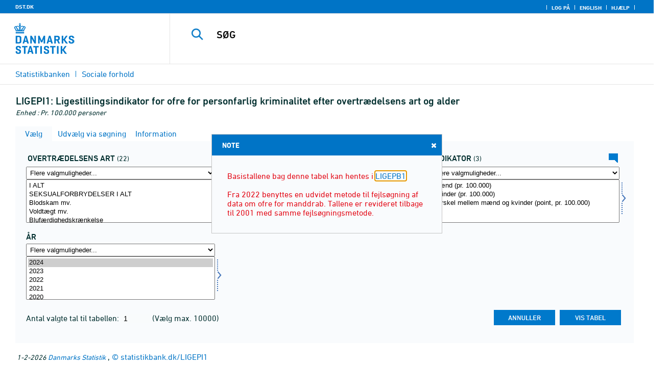

--- FILE ---
content_type: text/html; charset=ISO-8859-1
request_url: https://statistikbank.dk/statbank5a/SelectVarVal/Define.asp?MainTable=LIGEPI1&PLanguage=0&PXSId=0&wsid=cftree
body_size: 12457
content:
<!DOCTYPE HTML PUBLIC "-//W3C//DTD HTML 4.01 Transitional//EN" >
<HTML lang="da">
<HEAD>
<meta http-equiv="X-UA-Compatible" content="IE=Edge">
<TITLE>Ligestillingsindikator for ofre for personfarlig kriminalitet efter overtrædelsens art og alder - Statistikbanken - data og tal</TITLE>

<LINK rel="shortcut icon" href="//statistikbank.dk/statbank5a/Site/1/favorite.ico">
<script type="text/javascript" src="../jQuery/js/jquery-3.7.0.min.js"></script>
<link type="text/css" href="../jQuery/css/default/jquery-ui-1.12.1.min.css" rel="stylesheet" />	
<script type="text/javascript" src="../jQuery/js/jquery-ui-1.12.1.min.js"></script>
<LINK rel="stylesheet" type="text/css" href="../site/StatBank1.css?rev2023-3">
<script type="text/javascript" src="../site/1/topmenu.js?rev2021-2"></script>
<script type="text/javascript" src="../site/1/webstat.js?rev2021-2"></script>
<META http-equiv="Content-Type" content="text/html; charset=iso-8859-1">
<meta property='cludo:maintable' content='LIGEPI1' /><meta property='cludo:title' content='Ligestillingsindikator for ofre for personfarlig kriminalitet' /><meta property='cludo:subjectarea' content='Sociale forhold. Kriminalitet' /><meta property='cludo:boost' content='66.310' /><meta property='cludo:categorydst' content='Statistikbanken' /><meta property='cludo:manualurl' content='http://statistikbank.dk/LIGEPI1' />
</HEAD>

<BODY onload="howmany(1,1);autosuit(3,170,550,30);" onresize='autosuit(3,170,550,30);'>

<a NAME="top" class="skipToContent" href="#mainContent">Gå til sidens indhold</a>
	
	<script type="text/javascript">

//Insert texts for use in JavaScript function in correct language (see PTda.asp)
var logonconfirm1 = 'Du skal logge på for at udtrække mere end ';
var logonconfirm2 = ' tal pr. tabel. Vil du logge på?';
var gstalert1 = 'Du kan maksimalt udtrække ';
var gstalert2 = ' tal pr. tabel';
var peralert = 'Visning af tabeller kræver at, du\nhar foretaget et valg i listen med tid.\n\nVælg en værdi og prøv igen.';
var valuealert = 'Vælg en eller flere værdier fra ';
var mapalert = 'Kort kan kun vises for områdefordelte statistikker';
var undosort = 'Fortryd sortering';

function showspan()	{
gettingdata.style.visibility="visible";
}

function autologon(form1)	{
	var al = document.forms[form1].elements['AutoLogon'].checked;
	if (al)
	    //window.open('../Help/autologon.asp?Planguage=0','autologon','width=450,height=510,resizable=1,scrollbars=auto');
	    var div = $('<div title="Autologon" class="conceptcontent"></div>').appendTo('body'),
            url = '../Help/autologon.asp?Planguage=0';
            div.load(url, function () { $(this).dialog({ width: 500 }) });
}

function showgraph(lstnr) {
if (lstnr == 7) {
index = lstnr;
}
else {
index = document.graphics.graphtype.selectedIndex;
}
para = document.graphics.graphtype.options[index].value;
  if(para == 'graferror') {
  alert(mapalert);
  }
  else {
      window.open(para,'_blank','width=950,height=510,resizable=1,scrollbars=1');
  }
}

function showpxsgraph(fil) {
para = fil;
window.open(para,'Diagram','width=950,height=500,resizable=1');
}

function showdiv(i,j) {
  rediger.varno.value = i;
  rediger.vartext.value = j;
  vartitle.value = j;
  scr1 = window.document.body.scrollTop;
  scr2 = window.document.body.scrollLeft;
  str1 = scr1 + window.event.clientY;
  str2 = scr2 + window.event.clientX;
  div1.style.top = str1;
  div1.style.left = str2;
  div1.style.visibility = "visible"  
}

function hidediv(i,j)	{
  rediger.varno.value = "";
  rediger.vartext.value = "";
  div1.style.visibility = "hidden";
}

function calculate(i)	{
  rediger.varno.value = $('#editorcalc').contents().find('#varno').val();
  rediger.vartext.value = $('#editorcalc').contents().find('#vartosum').val();
  rediger.valstring.value = $('#editorcalc').contents().find('#valtosum').val();
  rediger.newvaltext.value = $('#editorcalc').contents().find('#newvaltext').val();
  rediger.inclexcl.value = $('#editorcalc').contents().find('#inclexcl').val();
  rediger.calconst.value = $('#editorcalc').contents().find('#calconst').val();
  rediger.parmorder.value = $('#editorcalc').contents().find('#parmorder').val();
  menusubmit(i);
}

function menusubmit(i)  {
  rediger.altpivot.value= i;
  document.rediger.submit();
  showspan();
}

function bookmarkme(i)	{
  url = "http://www." + i;
  pres = i;
  if (document.all)
  window.external.AddFavorite(url,pres) 
}

function help(fil) {
	window.open(fil,'Helps','width=800,height=600,resizable=1,toolbar=yes,toolbar=0');
}

function videoguide(url) {
	window.open(url,'Guide','width=1000,height=650,resizable=1,toolbar=yes,toolbar=0');
}

function servertimer()
{
	if (hour > 24)
		hour = '00';

	if (min < 10 && min != '00')
		dismin = '0' + min;
	else
		dismin = min;
	
	dissec = (sec < 10 ? sec = '0' + sec : sec);

	document.getElementById('servertime').innerHTML = hour + ":" + dismin + ":" + dissec;

	if (sec < 59)
		sec++;
	else
	{
		sec = '0';
		min++;
		if (min > 59)
		{
			min = '00';
			hour++;
		}
	}
	
	window.setTimeout('servertimer()', 1000);
}

function logOffConfirm()
{
	time = new Date();
	
	answer = confirm('Automatisk pålogning vil blive deaktiveret.\n\nØnsker du at logge af?');

	try
	{	
		elapsedSeconds = Math.floor((new Date() - time) / 1000);
		sec = sec * 1 + elapsedSeconds;
		
		min = min * 1 + Math.floor(sec / 60);
		sec = sec % 60;
		
		hour = hour * 1 + Math.floor(min / 60);
		min = min % 60;
		
		hour = hour % 24;
	}
	catch(exception)
	{}
		
	return answer;
}

//
//rettet
function createCookie(name,value,days)
{
	if (days)
	{
		var date = new Date();
		date.setTime(date.getTime() + (days * 24 * 60 * 60 * 1000));
		var expires = '; expires=' + date.toGMTString();
	}
	else
		var expires = '';
		
	document.cookie = name + ' = ' + value + expires + '; path=/';
}

//
function readCookie(name) {
	var nameEQ = name + "=";
	var ca = document.cookie.split(';');
	for(var i=0;i < ca.length;i++) {
		var c = ca[i];
		while (c.charAt(0)==' ') c = c.substring(1,c.length);
		if (c.indexOf(nameEQ) == 0) return c.substring(nameEQ.length,c.length);
	}
	return null;
}

//
function eraseCookie(name) {
	createCookie(name,"",-1);
}

function InternetExplorer()
{
	if ((navigator.appVersion.indexOf("MSIE") != -1) && (navigator.appVersion.indexOf("Macintosh") == -1))
		return true;
	else
		return false;
}

function FrameDiv(titleInnerText, innerHTML, className, closeImageUrl)
{
	this.removed = false;
	this.o = this;

	if (!document.body.addEventListener)
	{
		document.body.addEventListener =
			function(eventName, functionObject)
			{
				if (typeof eval('FrameDiv.oldBodyOn' + eventName) == 'undefined')
				{
					eval('FrameDiv.oldBodyOn' + eventName + ' = (document.body.on' + eventName + ' ? document.body.on' + eventName + ' : function() {})');
					eval('document.body.on' + eventName + ' = function() { FrameDiv.oldBodyOn' + eventName + '(); functionObject() }');
				}
			}
	}

	if (FrameDiv.zIndex == undefined)
		FrameDiv.zIndex = 1000;
	else
		FrameDiv.zIndex++;
		
	FrameDiv.CurrentFrame = null;
	FrameDiv.CurrentDiv = null;
	
	this.setInnerHTML =
		function(innerHTML)
		{
			bodyDiv.innerHTML = innerHTML;
		}
		
	this.getBodyDiv =
		function()
		{
			return bodyDiv;
		}
	
	this.moveTo =
	    function(x, y)
	    {
	        frame.style.left = x;
	        div.style.left = x;

	        frame.style.top = y;
	        div.style.top = y;
	    }

    this.getTop = 
        function()
        {
            return div.offsetTop;
        }
	    
	this.setClassName =
		function(className)
		{
			frame.style.zIndex = ++FrameDiv.zIndex;
			div.style.zIndex = ++FrameDiv.zIndex;

			div.className = className;
			div.style.margin = 0;
			div.style.padding = 0;
			div.style.position = 'absolute';
			
			table.border = 0;
			table.cellSpacing = 0;
			
			titleTd.className = className;
			titleTd.style.border = 'none';
			titleTd.style.height = 1;
			
			luk.style.position = 'absolute';
			luk.style.top = 2;
			luk.style.right = 2;
			
			bodyTd.colSpan = 2;

			bodyDiv.className = className;
			bodyDiv.style.border = 'none';
			bodyDiv.style.overflow = 'auto';
			
			div.style.height = table.offsetHeight;
			div.style.width = table.offsetWidth;
			
			frame.className = className;
			frame.style.position = 'absolute';
			frame.style.top = div.offsetTop - 1;
			frame.style.left = div.offsetLeft - 1;
			frame.style.width = div.offsetWidth + 2;
			frame.style.height = div.offsetHeight + 2;
			frame.style.border = '';
		}

	this.remove = 
		function()
		{
			this.o.removed = true;
		
			for (var i = 0; i < div.getElementsByTagName('embed').length; i++)
				if (typeof div.getElementsByTagName('embed')[i].stop != 'undefined')
					div.getElementsByTagName('embed')[i].stop();
			
			document.body.removeChild(div);
			if (microsoft())
				document.body.removeChild(frame);
		}
		
	this.append = 
		function()
		{
			div.style.visibility = 'hidden';
			div.style.filter = 'progid:DXImageTransform.Microsoft.Fade(duration=.3)';
		
			if (microsoft())
				document.body.appendChild(frame);
			document.body.appendChild(div);

			if (microsoft())
			{
			    try
			    {
				    div.filters[0].apply();
				    div.filters[0].play();
				}
				catch(exception)
				{}
			}
			else
			{
				fadeIn(div);				
			}
			div.style.visibility = 'visible';
		}

	var frame = document.createElement('iframe');
	var div = document.createElement('div');
		div.parent = frame;
		var table = document.createElement('table');
		var tbody = document.createElement('tbody');
			var headTr = document.createElement('tr');
				var titleTd = document.createElement('td');
					titleTd.parent = div;
					var luk = document.createElement('img');
			var bodyTr = document.createElement('tr');
				var bodyTd = document.createElement('td');
					var bodyDiv = document.createElement('div');
	
	titleTd.appendChild(luk);
	headTr.appendChild(titleTd);
	
	bodyTd.appendChild(bodyDiv);
	bodyTr.appendChild(bodyTd);
	
	tbody.appendChild(headTr);	
	tbody.appendChild(bodyTr);	
	
	table.appendChild(tbody);
	
	div.appendChild(table);
	
	var image = new Image();
	image.src = closeImageUrl;
	
	luk.src = closeImageUrl;
	
	this.title = document.createTextNode(titleInnerText);
	titleTd.appendChild(this.title);
	
	this.setTitle =
	    function(t)
	    {
	        this.title.innerText = t;
	    }
	
	this.setInnerHTML(innerHTML);

	this.append();
	this.setClassName(className);

	div.onmousedown =
		function()
		{
			frame.style.zIndex = ++FrameDiv.zIndex;
			div.style.zIndex = ++FrameDiv.zIndex;
		}
	
	luk.o = this;
	luk.onmouseup = this.remove;
	
	var yDiff, xDiff;
	titleTd.onmousedown =
		function(eventArg)
		{
			if (eventArg)
				event = eventArg;
		
			if (event.srcElement == luk || event.target == luk)
				return;
			
			FrameDiv.CurrentDiv = this.parent;
			FrameDiv.CurrentFrame = this.parent.parent;

			var x = (event.x ? event.x : event.pageX);
			var y = (event.y ? event.y : event.pageY);

			FrameDiv.yDiff = y - div.offsetTop;
			FrameDiv.xDiff = x - div.offsetLeft;
		}
	
	if (FrameDiv.eventsSet != true)
	{
		FrameDiv.eventsSet = true;
		
		document.body.addEventListener('mousemove',
			function(eventArg)
			{
				if (eventArg)
					event = eventArg;
			
				if (FrameDiv.CurrentFrame == null)
					return;
				
				var x = (event.x ? event.x : event.pageX);
				var y = (event.y ? event.y : event.pageY);

				FrameDiv.CurrentDiv.style.top = y - FrameDiv.yDiff;
				FrameDiv.CurrentDiv.style.left = x - FrameDiv.xDiff;

				FrameDiv.CurrentFrame.style.top = y - FrameDiv.yDiff - 1;
				FrameDiv.CurrentFrame.style.left = x - FrameDiv.xDiff - 1;
			},
			false);

		document.body.addEventListener('mouseup',
			function()
			{
				FrameDiv.CurrentFrame = null;
				FrameDiv.CurrentDiv = null;
			},
			false);
	}
}

function microsoft()
{
	return (navigator.appName.indexOf('Microsoft') > -1);
}

function safari()
{
	return (navigator.appVersion.indexOf('Safari') > -1);
}

var elem, opac;
function fadeIn(element, opacity)
{
	if (opacity == null)
		opacity = 0;
	
	element.style.opacity = opacity;
	
	if (opacity >= 1)
	{
		return;
	}
	else
	{
		opacity += .1;
		elem = element;
		opac = opacity;
		setTimeout('fadeIn(elem, opac);', 10);
	}
}

function colorRange(event, color) {
	var e = (event.srcElement ? event.srcElement : event.target); 
	while (e.nodeName != 'TR' && e.parentNode) e = e.parentNode; 
	if (e.nodeName == 'TR') { e.className = (color ? 'hovertr' : 'mytablestr');} 
}

function MainConcepts(mt) {
	$('.conceptcontent').remove();
	var url = "../Common/getConcepts.asp?maintable=" + mt + "&Planguage=0";
	var div = $('<div title="Begreber" class="conceptcontent"></div>');
	$('body').append(div);
	div.load(url,function() {$(this).dialog({width:500})});
}

function ShowConcepts(vs,tit) {
    $('.conceptcontent').remove();
	var url = "../Common/getConcepts.asp?valueset=" + vs + "&Planguage=0";
	var div = $('<div title="Begreber" class="conceptcontent"></div>');
	$('body').append(div);
	div.load(url, function() {$(this).dialog({width:500});changevaluetxt(tit)});
}

function changevaluetxt(tit) {
	$('#valuesetid').html(tit);
	$('#variabelid').html(tit);
	tit = tit.replace("/", "_Ss_")
	tit = tit.replace("ø", "_oe_")
	tit = tit.replace("Ø", "_OE_")
	tit = tit.replace("æ", "_ae_")
	tit = tit.replace("Æ", "_AE_")
	tit = tit.replace("å", "_aa_")
	tit = tit.replace("Å", "_AA_")
	var url = "/" + '"' + tit + '"';
	$('#variabelurl').attr('href',url);
}

function ShowTableInfo(mt) {
	$('.infodialog').remove();
	var url = "../SelectVarval/define.asp?Tabstrip=INFO&maintable=" + mt + "&Planguage=0";
	$.get(
		url,
		function (data)
		{
			$('<div title="Information: '+ mt +'" class="infodialog"></div>').html($(data).find('.infotbl')).appendTo('body').dialog({width:600});
		}						
	);
}

function epost(user, domain, querystring)
{
	var t = user + qwerty(true) + domain;

	if (querystring.length > 0)
		t += '?' + querystring;

	return t;
}

function qwerty(qwerty)
{
	if (qwerty)
		return '@';
	else
		return '';
}

function adjustFootnote()
{
	$('.pxtable .footnote').each(
		function()
		{
			var br = $(this).html().toLowerCase().indexOf('&nbsp;');

			if (br > -1)
			{
				var hide = $(this).html().substring(br + 6);

				$(this).html($(this).html().substring(0, br));

				$('<span class="footnoteToggle"/>').appendTo($(this)).append(
					'<span class="toggle hide">' + hide + '</span>',
					'<span class="flnote handle toggle"><br/>Læs mere ... &raquo;</span>',
					'<span class="flnote handle toggle hide"><br/>Læs mere ... &laquo;</span>'
				).find('.handle').click(
					function()
					{
						$(this).siblings('.toggle').addBack().toggle();
					}
				);
			}
		}
	);
}
</script>

<SPAN ID="gettingdata" class="snail">Henter data ... <img src="../Site/1/larve.gif" alt="" role="presentation"> ... vent et øjeblik</SPAN>

<table background="../Site/1/top_DST.gif?rev2025-2" class="toptbl">
<tr>

<td class="toplogotd" onclick="javascript:window.open('http://www.dst.dk');">
<table class="toplogotbl"><tr><td>
</td></tr></table>
</td>

<td class="topcrumstd" valign="bottom">
<table class="topcrumstbl"><tr>
<td><img src="../Site/1/hjem.gif" alt="" role="presentation">

<a href="../SelectTable/Omrade0.asp?PLanguage=0" title="Startsiden" onclick="javascript:showspan()" class="topcrumslink"> Statistikbanken</a> <img src='../Site/1/crumbdivide.gif' class='crumsep' alt='' role='presentation'>
<a href="../SelectTable/Omrade0.asp?SubjectCode=4&ShowNews=OFF&PLanguage=0" title="" onclick="javascript:showspan()" class="topcrumslink">Sociale forhold</a> <img src='../Site/1/crumbdivide.gif' class='crumsep' alt='' role='presentation'>
</td></tr></table>
</td>

<td class="topmenubartd" align="right" valign="bottom">
<table class="topmenubartbl"><tr>
<td>
 <img src='../Site/1/sep.gif' alt='' role='presentation'> 
<a href="../SelectTable/Omrade0.asp?logon=yes&PLanguage=0&SubjectCode=4&MainTable=LIGEPI1&pxsid=0&TC=" title="Log på" class="topmenulink"><img src="../Site/1/lock.gif" alt="" role="presentation"> Log på</a>
 <img src='../Site/1/sep.gif' alt='' role='presentation'>  <a href="../SelectVarVal/Define.asp?Maintable=LIGEPI1&PLanguage=1" title="English" class="topmenulink"><img src="../Site/1/English.gif" alt="" role="presentation"></a>
 <img src='../Site/1/sep.gif' alt='' role='presentation'>  <a href="javascript:help('../Help/Help.asp?menuname=Define&PLanguage=0');" title="Hjælp" class="topmenulink"><img src="../Site/1/spg12.gif" alt="" role="presentation"> Hjælp</a> 
 <img src='../Site/1/sep.gif' alt='' role='presentation'> 
</td></tr></table>
</td>

<td class="topsearchtd">
<form method="post" action="../selecttable/search.asp" name="content" id="cludosearch">
<table class="searchtbl">
<tr><td>
<input autocomplete="off" type="search" name="searchtext" value="" size="20" maxlength="100" class="searchinp" aria-label="SØG">
</td><td>
<input type="submit" value="SØG" onclick="javascript: showspan()" id="submit1" name="submit1" class="searchbtn">
<INPUT TYPE="hidden" NAME="PLanguage" VALUE="0">
</td></tr>
</table>
</form>

<ul class="search__suggest" id="suggestList"></ul>

<script type="text/javascript">

    var timeoutHandle = 0;
    var waitForKeyPress = 200;
    var minimumCharacterCount = 3;
    var suggestUl;
    var searchField;
    var currentSuggestion = undefined;
    var numberOfSuggestions = 0;

    function changeSuggestion(down) {
        if (down) {
            if (!currentSuggestion || ++currentSuggestion > numberOfSuggestions) {
                currentSuggestion = 1;
            }
        } else {
            if (!currentSuggestion || --currentSuggestion === 0) {
                currentSuggestion = numberOfSuggestions;
            }
        }

        suggestUl.children("li.cl_selected").removeClass("cl_selected");
        suggestUl.children("li[data-suggestion-number=" + currentSuggestion + "]").addClass("cl_selected");
    }

    function doSuggest() {
        var text = searchField.val();
        if (text.length >= minimumCharacterCount) {
            jQuery.ajax({
                url: 'https://api.cludo.com/api/v3/34/1965/Autocomplete?text=' + encodeURIComponent(text),
                success: function (data) {
                    numberOfSuggestions = data.length;
                    suggestUl.empty();
                    if (data.length > 0) {
                        for (var i in data) {
                            suggestUl.append(jQuery("<li data-suggestion-number='" + (Number(i) + 1) + "'><a href='#'>" + data[i] + "</a></li>"));
                        }
                    }
                },
                type: "GET",
                dataType: "json",
                beforeSend: function (xhr) { xhr.setRequestHeader("Authorization", "SiteKey MzQ6MTk2NTpTZWFyY2hLZXk="); }
            });
        } else {
            resetSuggest();
        }
    }

    function resetSuggest() {
        numberOfSuggestions = 0;
        currentSuggestion = undefined;
        suggestUl.empty();
    };


    $(function () {
        //        jQuery(function () {
        suggestUl = jQuery(".search__suggest");
        searchField = jQuery(".searchinp");

        searchField.keyup(function (e) {
            if (e.keyCode === 38 || e.keyCode === 40) {
                e.preventDefault();
                changeSuggestion(e.keyCode === 40);
                return;
            }
            if (e.keyCode === 27) {
                suggestUl.addClass("cl_hidden");
                return;
            }
            suggestUl.removeClass("cl_hidden");
            clearTimeout(timeoutHandle);
            timeoutHandle = setTimeout(doSuggest, waitForKeyPress);
        });

        searchField.keydown(function (e) {
            if (e.keyCode === 13 && currentSuggestion) {
                searchField.val(suggestUl.children("[data-suggestion-number=" + currentSuggestion + "]").text());
                resetSuggest();
            }
        });

        searchField.focus(function () {
            suggestUl.removeClass("cl_hidden");
            timeoutHandle = setTimeout(doSuggest, waitForKeyPress);
        });

        searchField.blur(function () {
            setTimeout(function () { suggestUl.addClass("cl_hidden") }, 200);
        });

        suggestUl.on("click", "a", function (e) {
            e.preventDefault();
            searchField.val(jQuery(this).text());
            jQuery("#cludosearch").submit();
        });
    });

</script>

</td></tr></table>

<!--
<GruppeNavn>Statistikbanken</GruppeNavn>
<SubGruppeNavn>Sort_SB_6-</SubGruppeNavn>
<meta name="DC.Title" content="Ligestillingsindikator for ofre for personfarlig kriminalitet" />
<manuelurl>statistikbank.dk/LIGEPI1</manuelurl>
-->

<TABLE class="maintitle1tbl">
<TR><TD class="maintitle1bar" role="heading" aria-level="1">
<font class="mainref">LIGEPI1:</font> Ligestillingsindikator for ofre for personfarlig kriminalitet efter overtrædelsens art og alder
</TD></TR>
<TR><TD class="source">
Enhed :  Pr. 100.000 personer
</TD></TR>
</TABLE>
<div class="definecontainer">

<div id='oblnote' title='NOTE' tabindex='2'><p class="oblnote">Basistallene bag denne tabel kan hentes i <a href='https://statistikbanken.dk/ligepb1' target='_new'>LIGEPB1</a>.   <br><br> Fra 2022 benyttes en udvidet metode til fejlsøgning af data om ofre for manddrab. Tallene er revideret tilbage til 2001 med samme fejlsøgningsmetode.  </p></div>
<script>
    $('#oblnote').dialog({minWidth: 450});
</script>
<br>
<span id="paybox" class="payboxspan"></span>

    <a name="mainContent"></a>
	
<table class="tabstrip" cellspacing="0">
<tr>
 
        <td class="active" valign="top" align="left"></td>
        <td class="active"> 
        <a href="javascript:x7 = document.forms.main; x7['PLanguage'].value = '0'; x7['TS'].value = 'SELECT'; x7.submit();showspan();"><font class="sortelinks">&nbsp;Vælg</font></a>&nbsp;<img src="../Site/1/markpilb.gif">
        </td>          
        <td align="right" valign="top" class="active"></td><td width="2"></td>
        <!-- Advanced select -->
        <td class="passive" valign="top" align="left"></td>
        <td class="passive">
        <a href="javascript:x7 = document.forms.main; x7['TS'].value = 'ASEEK'; x7.submit();showspan();"><font class="hvidelinks">&nbsp;Udvælg via søgning</font></a>&nbsp;<img src="../Site/1/smalupi.gif">
        </td>          
        <td align="right" valign="top" class="passive"></td><td width="2"></td>
        <!-- Information  -->
        <td class="passive" valign="top" align="left"></td>
        <td class="passive"> 
        <a href="javascript:x7 = document.forms.main; x7['TS'].value = 'INFO'; x7.submit();showspan();"><font class="hvidelinks">&nbsp;Information</font></a>&nbsp;<img src="../Site/1/doc9.gif">
        </td>          
        <td align="right" valign="top" class="passive"></td><td width="2">
        <!-- Contents -->
         
</td>
</tr>
</table>

    <TABLE class="fanetabel" width="680" id="fanetbl">
        <TR><TD colspan=2>
        <SCRIPT LANGUAGE="Javascript">

		var AktivBoks
		var tfreq=1

        function howmany(nr,guest) {
        var Boksene = new Array();
        var Taeller = 0;  var Total = 1; tmptael = 0; tal=0;
        var Bent = document.forms['main'].elements
		var GFS = document.forms['main'].elements['GuestFileSize'].value        
		var MFS = document.forms['main'].elements['MaxFileSize'].value

        for(var A=0; A<Bent.length; A++) {
                var taget = Bent[A].type;
                if((taget=="select-multiple")) {
                 Boksene[tmptael] = A;
                 tmptael++
                }
        }
        for(var Y=0; Y < Boksene.length; Y++) {
         for(var X=0; X < Bent[Boksene[Y]].options.length; X++) {
                var hvilken = Bent[Boksene[Y]].options[X];
                var valgt = hvilken.selected;
                if(valgt==true) {Taeller++;}
         }
        
			if(Taeller==0) {Taeller = 1;}
			Total = Taeller * Total; Taeller = 0;
		}
		
		Total = Total * tfreq;
        
        if(Total>MFS){
                alert(gstalert1 + MFS + gstalert2);

				for(i=0; i < Bent[AktivBoks].length; i++) {
					if(i != Bent[AktivBoks].selectedIndex) {
						Bent[AktivBoks][i].selected = false;
					}
				}
                
                return false;
        }

        if(Total>GFS && guest==-1){
					
				for(i=0; i < Bent[AktivBoks].length; i++) {
					if(i != Bent[AktivBoks].selectedIndex) {
						Bent[AktivBoks][i].selected = false;
					}
				}
                
                var dadr = document.forms['main'].elements['MainTable'].value;
                var wtg = "../SelectTable/Omrade0.asp?Logon=yes&PLanguage=0&Maintable=" + dadr;
                if (confirm(logonconfirm1 + GFS + logonconfirm2)) {
                window.location.href = wtg;
                }
                return false;
        }
        
        document.main.valgteceller.value=Total;
        return true;
        }

        function dblink(fil)
        {open(fil,target="_blank");
                }
        function validate() {
        var Boksene = new Array();
        var Taeller = 0; tmptael=0
        var Bent = document.forms[0].elements
        for(var A=0; A<Bent.length; A++) {
                var taget = Bent[A].type;
                if((taget=="select-multiple") || (taget=="select-one")) {
                 Boksene[tmptael] = A;
                 tmptael++
                }
        }

        var z = IsLastSelected(Bent[Boksene[Boksene.length - 1]]);
        if(z == false) {
                alert(peralert);
                return false;
                }
        }

        function IsLastSelected(x) {
                for(s = 0; s < x.options.length; s++) {
                        var tf = x.options[s].selected;
                        if(tf == true) { return true; }
                }
                return false;
        }
        
        function presubmit(x) {
                var f = document.forms['main'].elements;
                var obj = f['action'];
                obj.value = x;
        }

var VisGemTSAdversel = true;

function GemTS (TS)
{
var koer = true;
var ms = "";
var felter = "";
for(i = 0; i < document.forms.main.elements.length; i++) {
	//ms = document.forms.main.elements[i].MustSelect;
	ms = document.getElementsByName('main')[0].elements[i].getAttribute('MustSelect');
	if(ms == "true") {
		if(document.forms.main.elements[i].selectedIndex == -1) {
			ms = document.forms.main.elements[i].name;
			ms = "VP" + ms.substring(3, ms.length);
			if(document.forms.main.elements[ms].value == "") {
				felter = felter + ", " + document.forms.main.elements["rubrik" + ms.substring(2, ms.length)].value;
			}
			else {
				felter = felter + ", " + document.forms.main.elements[ms].value;
			}
			koer = false;
		}
	}
}
if(koer == true || TS != "ShowTable") {
	document.main.TS.value = TS + "&OldTab=" + document.main.OldTab.value + "&SubjectCode=" + document.main.SubjectCode.value + "&AntVar=" + document.main.antvar.value + "&Contents=" + document.main.Contents.value + "&tidrubr=" + document.main.tidrubr.value;
	showspan();
}
else {
	if(VisGemTSAdversel) {
		alert(valuealert + felter.substring(2, felter.length));
		VisGemTSAdversel = false;
	}
	else {
		VisGemTSAdversel = true;
	}
}
return koer;
}

// RESIZE SELECTBOXES

var m_bDrag = false;
var nOldMouseX;
var boxvar;

function onMouseDown(boxno) {
   m_bDrag = true;
   nOldMouseX = window.event.x;
   boxvar = boxno
}
function onMouseMove() {
   if (m_bDrag) {
      RepositionListbox(window.event.x - nOldMouseX, boxvar);
      nOldMouseX = window.event.x;
      return false;
   }
}
function onMouseUp() {
   m_bDrag = false;
}
document.onmouseup = onMouseUp;
document.onmousemove = onMouseMove;

function RepositionListbox(whereto, boxno) {
var def = document.forms['main'].elements[boxno].style.width;
var def1 = parseInt(def);
var def2 = def1 + whereto;
	if (def2 > 0) {
	document.forms['main'].elements[boxno].style.width = def2;
	aktivgrp = boxno.replace("var", "grouping");
	if ($('select[name="' + aktivgrp + '"]')) {
		document.forms['main'].elements[aktivgrp].style.width = def2;
		}
	}
}

var totalArray=new Array();

function initsorting(id) {

    for (i=0;i<id.options.length;i++) {
    var sel = "N";
    if (id.options[i].selected == true) {sel = "S"};
	totalArray[i] = id.options[i].text + "¿" + id.options[i].value + "¿" + sel;
    }
    
    for (i=id.length;i>=0;i--) {
        id.options[i]=null
    }
}

function SortSelect(id,grouping) {
    
    initsorting(id);
    
	totalArray.sort();	
    
    for (i=0;i<totalArray.length;i++) {
	tmp = totalArray[i].split("¿");
	tmp1 = tmp[0];
	tmp2 = tmp[1];
	tmp3 = tmp[2];
        so = new Option(tmp1,tmp2);
        optionRank = id.options.length;
        id.options[optionRank]=so;
        if (tmp3=="S") {id.options[optionRank].selected = true}
    }
    totalArray.length = 0;
    document.forms['main'].elements[grouping].options[0].text = undosort;
}

function SelectAll(id,guest) {

    for (i=0;i<id.options.length;i++) {
    id.options[i].selected = true;
    }
    howmany(1,guest);
}

function DeSelectAll(id,guest) {

    for (i=0;i<id.options.length;i++) {
    id.options[i].selected = false;
    }
    howmany(1,guest);
}

function vissubmit(grouping,guest)	{
whatodo = document.forms['main'].elements[grouping].selectedIndex;
varboks = document.forms['main'].elements[AktivBoks];
document.main.TS.value = "";
if (whatodo==1) {SortSelect(varboks,grouping);}
if (whatodo==2) {SelectAll(varboks,guest);}
if (whatodo==3) {DeSelectAll(varboks,guest);}
if (whatodo==0 | whatodo>3) {document.main.submit();showspan();}
}

function autosuit(cols,al,hl,ml) {
if (!navigator.userAgent.match(/(iPhone|iPod|iPad)/)) {
var a = document.forms['main'].elements['antvar'].value;
var rows = Math.ceil(a/cols)
var ow = (self.innerWidth ? self.innerWidth : document.body.offsetWidth);
var oh = (self.innerHeight ? self.innerHeight : document.body.offsetHeight);
if (((ow/cols)-al)>ml && ((oh-hl)/rows)>ml) {
	var b = (ow-al)/cols;
	if (a>cols)  {var h = (oh-hl)/rows}
	else {var h = oh-hl}
	for (i=0; i<a; i++) {
		c=i+1;
		var v = 'var' + c;
		var g = 'grouping' + c;
		document.forms['main'].elements[v].style.width = b;
		document.forms['main'].elements[v].style.height = h;
		document.forms['main'].elements[g].style.width = b;
	}
	fanetbl.style.width=hl;
	}
}
}

</SCRIPT>


<FORM name="main" ACTION ="saveselections.asp" METHOD="post" onsubmit="return GemTS('ShowTable','SELECT')">
        <INPUT TYPE="hidden" NAME="TS" ID="TS" VALUE="">
        <INPUT TYPE="hidden" NAME="PLanguage" ID="PLanguage" VALUE="0">
        <INPUT TYPE="hidden" NAME="FF" ID="FF" VALUE="20">
        <INPUT TYPE="hidden" NAME="OldTab" ID="OldTab" VALUE="SELECT">
		<INPUT TYPE="hidden" NAME="SavePXSId" ID="SavePXSId" VALUE="0">

        <!-- <INDHOLD> -->
        <table class="tblcollapse">
        <tr class="vartr">
        
	<TD COLSTART="1"><table class="varboxtitletbl"><tr><td><font class="overskrifta">
	overtrædelsens art</font> <font class=numofvals> (22)</font></td></td></tr></table></td><td></td>
	
	<TD COLSTART="2"><table class="varboxtitletbl"><tr><td><font class="overskrifta">
	alder</font> <font class=numofvals> (12)</font></td></td></tr></table></td><td></td>
	
	<TD COLSTART="3"><table class="varboxtitletbl"><tr><td><font class="overskrifta">
	indikator</font> <font class=numofvals> (3)</font></td> <td onclick='ShowConcepts("VMLIGEKØN1","indikator")' onkeypress='ShowConcepts("VMLIGEKØN1","indikator")' class='showconcepttd' tabindex='0'><img src='../Site/1/info3.png' title='Begreber' class='showconcepticon'></td></tr></table></td><td></td>
	        
                </TR><TR>
                
        <TD COLSTART="1" class="varboxtd1">
        
        <select name="grouping1" onchange="AktivBoks=document.main.var1.name;vissubmit('grouping1',-1);" style="width:219;" aria-label="Flere valgmuligheder... for overtræd">
        <option value="">Flere valgmuligheder...</option>
        <option value="">Sorter alfabetisk</option>
        <option value="">Markér alle</option>
        <option value="">Afmarkér alle</option>
        
        </select> 
        <SELECT style="width:220" onchange="AktivBoks=this.name;howmany(1,-1)"  MULTIPLE="MULTIPLE" NAME="var1" size="6" MustSelect="false" aria-label="Vælg overtræd">
                                                <OPTION VALUE="LS1">I ALT</option>       
                                        
                                                <OPTION VALUE="LS11">SEKSUALFORBRYDELSER I ALT</option>       
                                        
                                                <OPTION VALUE="LS1110">Blodskam mv.</option>       
                                        
                                                <OPTION VALUE="LS1120">Voldtægt mv.</option>       
                                        
                                                <OPTION VALUE="LS117">Blufærdighedskrænkelse</option>       
                                        
                                                <OPTION VALUE="LS11A">Andre seksualforbrydelser</option>       
                                        
                                                <OPTION VALUE="LS12">VOLDSFORBRYDELSER I ALT</option>       
                                        
                                                <OPTION VALUE="LS1210">Vold og lignende mod offentlig myndighed</option>       
                                        
                                                <OPTION VALUE="LS1230">Manddrab</option>       
                                        
                                                <OPTION VALUE="LS1240">Forsøg på manddrab</option>       
                                        
                                                <OPTION VALUE="LS125">Vold mod privatperson</option>       
                                        
                                                <OPTION VALUE="LS1250">Psykisk vold mv.</option>       
                                        
                                                <OPTION VALUE="LS12A">Forbrydelse mod liv, legeme og personlig frihed</option>       
                                        
                                                <OPTION VALUE="LS1292">Trusler</option>       
                                        
                                                <OPTION VALUE="LS13">EJENDOMSFORBRYDELSER I ALT</option>       
                                        
                                                <OPTION VALUE="LS13A">Lomme- og tasketyveri</option>       
                                        
                                                <OPTION VALUE="LS13B">Tricktyveri</option>       
                                        
                                                <OPTION VALUE="LS1366">Afpresning og åger</option>       
                                        
                                                <OPTION VALUE="LS1380">Røveri</option>       
                                        
                                                <OPTION VALUE="LS14">ANDRE FORBRYDELSER I ALT</option>       
                                        
                                                <OPTION VALUE="LS1485">Freds- og æreskrænkelser</option>       
                                        
                                                <OPTION VALUE="LS14A">Overtrædelse af advarsel/Lov om tilhold, opholdsforbud og bortvisning</option>       
                                        
                </SELECT>
                </TD>
				<TD class="resize" onMouseDown="onMouseDown('var1');" title="Træk for at ændre bredde">
                <img src="../Site/1/resize.gif" alt="Træk for at ændre bredde">
				</TD>
                        
        <TD COLSTART="2" class="varboxtd1">
        
        <select name="grouping2" onchange="AktivBoks=document.main.var2.name;vissubmit('grouping2',-1);" style="width:219;" aria-label="Flere valgmuligheder... for alder">
        <option value="">Flere valgmuligheder...</option>
        <option value="">Sorter alfabetisk</option>
        <option value="">Markér alle</option>
        <option value="">Afmarkér alle</option>
        
        </select> 
        <SELECT style="width:220" onchange="AktivBoks=this.name;howmany(2,-1)"  MULTIPLE="MULTIPLE" NAME="var2" size="6" MustSelect="false" aria-label="Vælg alder">
                                                <OPTION VALUE="TOT">Alder i alt</option>       
                                        
                                                <OPTION VALUE="0-4">0-4 år</option>       
                                        
                                                <OPTION VALUE="5-9">5-9 år</option>       
                                        
                                                <OPTION VALUE="10-14">10-14 år</option>       
                                        
                                                <OPTION VALUE="15-19">15-19 år</option>       
                                        
                                                <OPTION VALUE="20-24">20-24 år</option>       
                                        
                                                <OPTION VALUE="25-29">25-29 år</option>       
                                        
                                                <OPTION VALUE="30-39">30-39 år</option>       
                                        
                                                <OPTION VALUE="40-49">40-49 år</option>       
                                        
                                                <OPTION VALUE="50-59">50-59 år</option>       
                                        
                                                <OPTION VALUE="60-69">60-69 år</option>       
                                        
                                                <OPTION VALUE="70OV">70 år og derover</option>       
                                        
                </SELECT>
                </TD>
				<TD class="resize" onMouseDown="onMouseDown('var2');" title="Træk for at ændre bredde">
                <img src="../Site/1/resize.gif" alt="Træk for at ændre bredde">
				</TD>
                        
        <TD COLSTART="3" class="varboxtd1">
        
        <select name="grouping3" onchange="AktivBoks=document.main.var3.name;vissubmit('grouping3',-1);" style="width:219;" aria-label="Flere valgmuligheder... for indikator">
        <option value="">Flere valgmuligheder...</option>
        <option value="">Sorter alfabetisk</option>
        <option value="">Markér alle</option>
        <option value="">Afmarkér alle</option>
        
        </select> 
        <SELECT style="width:220" onchange="AktivBoks=this.name;howmany(3,-1)"  MULTIPLE="MULTIPLE" NAME="var3" size="6" MustSelect="true" aria-label="Vælg indikator">
                                                <OPTION VALUE="M1">Mænd (pr. 100.000)</option>       
                                        
                                                <OPTION VALUE="K1">Kvinder (pr. 100.000)</option>       
                                        
                                                <OPTION VALUE="F1">Forskel mellem mænd og kvinder (point, pr. 100.000)</option>       
                                        
                </SELECT>
                </TD>
				<TD class="resize" onMouseDown="onMouseDown('var3');" title="Træk for at ændre bredde">
                <img src="../Site/1/resize.gif" alt="Træk for at ændre bredde">
				</TD>
                
                </TR><TR>
                
                <TD COLSTART="4">
                
<font class="overskrifta">år</font>
<INPUT TYPE="hidden" NAME="rubrik4" VALUE="år">
</TD>
<td></td>
</TR><TR>


                                
                <TD COLSTART="4" class="varboxtd1">
				
				
				<select name="grouping4" onchange="AktivBoks=document.main.var4.name;vissubmit('grouping4',-1);" style="width:219;" aria-label="Flere valgmuligheder... for tid">
				<option value="">Flere valgmuligheder...</option>
				<option value="">Sorter alfabetisk</option>
				<option value="">Markér alle</option>
				<option value="">Afmarkér alle</option>
				
				</select>		
				<SELECT style="width:220" onchange="AktivBoks = this.name;howmany(4,-1)"  MULTIPLE="MULTIPLE" NAME="var4" size="6" MustSelect="true" aria-label="Vælg tid">
                        <OPTION VALUE="2024" selected>2024</option>       
                        
                        <OPTION VALUE="2023">2023</option>       
                        
                        <OPTION VALUE="2022">2022</option>       
                        
                        <OPTION VALUE="2021">2021</option>       
                        
                        <OPTION VALUE="2020">2020</option>       
                        
                        <OPTION VALUE="2019">2019</option>       
                        
                        <OPTION VALUE="2018">2018</option>       
                        
                        <OPTION VALUE="2017">2017</option>       
                        
                        <OPTION VALUE="2016">2016</option>       
                        
                        <OPTION VALUE="2015">2015</option>       
                        
                        <OPTION VALUE="2014">2014</option>       
                        
                        <OPTION VALUE="2013">2013</option>       
                        
                        <OPTION VALUE="2012">2012</option>       
                        
                        <OPTION VALUE="2011">2011</option>       
                        
                        <OPTION VALUE="2010">2010</option>       
                        
                        <OPTION VALUE="2009">2009</option>       
                        
                        <OPTION VALUE="2008">2008</option>       
                        
                        <OPTION VALUE="2007">2007</option>       
                        
                        <OPTION VALUE="2006">2006</option>       
                        
                        <OPTION VALUE="2005">2005</option>       
                        
                        <OPTION VALUE="2004">2004</option>       
                        
                        <OPTION VALUE="2003">2003</option>       
                        
                        <OPTION VALUE="2002">2002</option>       
                        
                        <OPTION VALUE="2001">2001</option>       
                        
                </SELECT>
                </TD><TD class="resize" onMouseDown="onMouseDown('var4');" title="Træk for at ændre bredde">
                <img src="../Site/1/resize.gif" alt="Træk for at ændre bredde">                
        </TD>
        </TR>
        </TABLE>
        <!-- </INDHOLD> -->
        <TABLE class="tblvis">
        <TR>
        <TD class="numofvalstd">
        <label for="valgteceller" class="normal">Antal valgte tal til tabellen: </label>
        <input type="text" name="valgteceller" id="valgteceller" size="5" value="0" class="valgteceller" tabindex="-1">
        <font class="normal">
         (Vælg max. 10000)
        </font>
        </TD>
        <td class="continuetd">
			<input type="image" src="../Site/1/Cancel.gif" name="vvcancel" alt="Fortryd" title="Fortryd" class="cancelimg" onclick="location.href='../SelectTable/Omrade0.asp?SubjectCode=4&Planguage=0';showspan();">
			<input type="image" value="Forward" name="Forward" src="../Site/1/vis_tabel.gif" alt="Vis tabel" border="0" title="Vis tabel" onclick="GemTS('ShowTable','SELECT');" ID="Image1">
		</td>
        </TR>
                </TABLE>

                <INPUT TYPE="hidden" NAME="tidrubr" VALUE="rubrik4">
                <INPUT TYPE="hidden" NAME="MainTable" VALUE="LIGEPI1">   
                <INPUT TYPE="hidden" NAME="SubTable" VALUE="S0">     
                <INPUT TYPE="hidden" NAME="SelCont" VALUE="Indhold">       
                <INPUT TYPE="hidden" NAME="Contents" VALUE="Indhold">     
                <input type="hidden" name="SubjectCode" value="4">
                <input type="hidden" name="SubjectArea" value="Sociale forhold">
                <INPUT TYPE="hidden" NAME="antvar" VALUE="4"> 
                <INPUT TYPE="hidden" NAME="action" VALUE="urval">       
                <INPUT TYPE="hidden" NAME="guest" VALUE="-1">
                <INPUT TYPE="hidden" NAME="GuestFileSize" value="10000">                
                <INPUT TYPE="hidden" NAME="MaxFileSize" value="100000">
                
                <INPUT TYPE="hidden" NAME="V1" VALUE="OVERTRÆD">        
                <INPUT TYPE="hidden" NAME="VS1" VALUE="VMKRIM1A">        
                <INPUT TYPE="hidden" NAME="VP1" VALUE="overtrædelsens art">        
				
                <INPUT TYPE="hidden" NAME="V2" VALUE="ALDER">        
                <INPUT TYPE="hidden" NAME="VS2" VALUE="VMALDERLIGE3">        
                <INPUT TYPE="hidden" NAME="VP2" VALUE="alder">        
				
                <INPUT TYPE="hidden" NAME="V3" VALUE="INDIKATOR">        
                <INPUT TYPE="hidden" NAME="VS3" VALUE="VMLIGEKØN1">        
                <INPUT TYPE="hidden" NAME="VP3" VALUE="indikator">        
				
                <INPUT TYPE="hidden" NAME="V4" VALUE="Tid">        
                <INPUT TYPE="hidden" NAME="VS4" VALUE="">        
                <INPUT TYPE="hidden" NAME="VP4" VALUE="">        
				
				<INPUT TYPE="hidden" NAME="boksnr" VALUE="">
				
				<INPUT TYPE="hidden" NAME="tfrequency" VALUE="1">
                
</TD>
</TR>


	</TABLE>
	</FORM>
		<table class='vvfootertbl'><tr class='vvfootertr'><td class='vvfootertd'><font class='source'>1-2-2026 <a href='http://www.dst.dk' target='_NEW'>Danmarks Statistik</a></font>
	, <a href="https://www.dst.dk/ophavsret" target="_self" class="fl">&copy;</a> <a href="JavaScript: bookmarkme('statistikbank.dk/LIGEPI1')" title="Føj til foretrukne" class="fl">statistikbank.dk/LIGEPI1</a>
	</td></tr></table>
</div>

<script type='text/javascript'>
    document.addEventListener('click', addToFeedback);
    function addToFeedback(event) {
        var e = event.target;
        if (e.classList.contains('sz-feedback-submit-button')) {
            const m = 'LIGEPI1';
            const textarea = document.getElementById('sz-feedback-textarea');
            const text = '\r\nREF: ' + m;
            if (!textarea.value.endsWith(m)) {
                textarea.value += text;
            }
        };
    };
</script>

</BODY>
</HTML>
